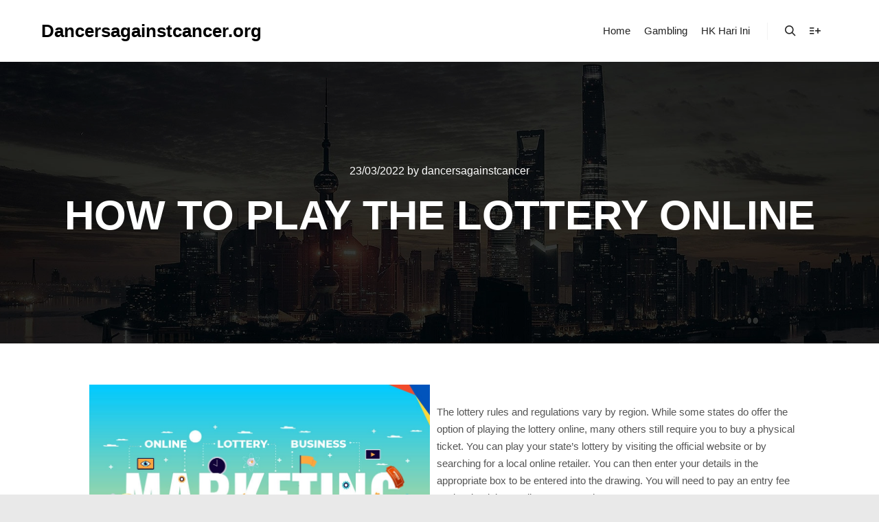

--- FILE ---
content_type: text/html; charset=UTF-8
request_url: https://www.dancersagainstcancer.org/how-to-play-the-lottery-online/
body_size: 15109
content:
<!DOCTYPE html>
<!--[if IE 9]>    <html class="no-js lt-ie10" lang="en-US"> <![endif]-->
<!--[if gt IE 9]><!--> <html class="no-js" lang="en-US"> <!--<![endif]-->
<head>

<meta charset="UTF-8" />
<meta name="viewport" content="width=device-width,initial-scale=1" />
<meta http-equiv="X-UA-Compatible" content="IE=edge">
<link rel="profile" href="https://gmpg.org/xfn/11" />
<meta name='robots' content='index, follow, max-image-preview:large, max-snippet:-1, max-video-preview:-1' />

	<!-- This site is optimized with the Yoast SEO plugin v20.6 - https://yoast.com/wordpress/plugins/seo/ -->
	<title>How to Play the Lottery Online - Dancersagainstcancer.org</title>
	<link rel="canonical" href="https://www.dancersagainstcancer.org/how-to-play-the-lottery-online/" />
	<meta property="og:locale" content="en_US" />
	<meta property="og:type" content="article" />
	<meta property="og:title" content="How to Play the Lottery Online - Dancersagainstcancer.org" />
	<meta property="og:description" content="The lottery rules and regulations vary by region. While some states do offer the option of playing the lottery online, many others still require you to buy a physical ticket. You can play your state&#8217;s lottery by visiting the official website or by searching for a local online retailer. You can then enter your details in the appropriate box to be entered into the drawing. You will need to pay an entry fee to play, but it is usually not too much. Whether you choose to play the lottery online or offline, the process is the same in most cases. First, you need to choose the game you&#8217;re interested in, and then confirm your selection. Once you&#8217;re finished, an interface will pop up with a list of numbers you can choose. If you&#8217;re playing by hand, you can even let the computer pick the numbers for you. Most online lotteries&hellip;  Read more" />
	<meta property="og:url" content="https://www.dancersagainstcancer.org/how-to-play-the-lottery-online/" />
	<meta property="og:site_name" content="Dancersagainstcancer.org" />
	<meta property="article:published_time" content="2022-03-23T17:03:14+00:00" />
	<meta property="article:modified_time" content="2022-03-23T17:03:15+00:00" />
	<meta property="og:image" content="https://i.imgur.com/6pNiZ1J.jpg" />
	<meta name="author" content="dancersagainstcancer" />
	<meta name="twitter:card" content="summary_large_image" />
	<meta name="twitter:label1" content="Written by" />
	<meta name="twitter:data1" content="dancersagainstcancer" />
	<meta name="twitter:label2" content="Est. reading time" />
	<meta name="twitter:data2" content="2 minutes" />
	<script type="application/ld+json" class="yoast-schema-graph">{"@context":"https://schema.org","@graph":[{"@type":"WebPage","@id":"https://www.dancersagainstcancer.org/how-to-play-the-lottery-online/","url":"https://www.dancersagainstcancer.org/how-to-play-the-lottery-online/","name":"How to Play the Lottery Online - Dancersagainstcancer.org","isPartOf":{"@id":"https://www.dancersagainstcancer.org/#website"},"primaryImageOfPage":{"@id":"https://www.dancersagainstcancer.org/how-to-play-the-lottery-online/#primaryimage"},"image":{"@id":"https://www.dancersagainstcancer.org/how-to-play-the-lottery-online/#primaryimage"},"thumbnailUrl":"https://i.imgur.com/6pNiZ1J.jpg","datePublished":"2022-03-23T17:03:14+00:00","dateModified":"2022-03-23T17:03:15+00:00","author":{"@id":"https://www.dancersagainstcancer.org/#/schema/person/4edcc354731cdb3e723c289c7eaab31b"},"breadcrumb":{"@id":"https://www.dancersagainstcancer.org/how-to-play-the-lottery-online/#breadcrumb"},"inLanguage":"en-US","potentialAction":[{"@type":"ReadAction","target":["https://www.dancersagainstcancer.org/how-to-play-the-lottery-online/"]}]},{"@type":"ImageObject","inLanguage":"en-US","@id":"https://www.dancersagainstcancer.org/how-to-play-the-lottery-online/#primaryimage","url":"https://i.imgur.com/6pNiZ1J.jpg","contentUrl":"https://i.imgur.com/6pNiZ1J.jpg"},{"@type":"BreadcrumbList","@id":"https://www.dancersagainstcancer.org/how-to-play-the-lottery-online/#breadcrumb","itemListElement":[{"@type":"ListItem","position":1,"name":"Home","item":"https://www.dancersagainstcancer.org/"},{"@type":"ListItem","position":2,"name":"How to Play the Lottery Online"}]},{"@type":"WebSite","@id":"https://www.dancersagainstcancer.org/#website","url":"https://www.dancersagainstcancer.org/","name":"Dancersagainstcancer.org","description":"","potentialAction":[{"@type":"SearchAction","target":{"@type":"EntryPoint","urlTemplate":"https://www.dancersagainstcancer.org/?s={search_term_string}"},"query-input":"required name=search_term_string"}],"inLanguage":"en-US"},{"@type":"Person","@id":"https://www.dancersagainstcancer.org/#/schema/person/4edcc354731cdb3e723c289c7eaab31b","name":"dancersagainstcancer","image":{"@type":"ImageObject","inLanguage":"en-US","@id":"https://www.dancersagainstcancer.org/#/schema/person/image/","url":"https://secure.gravatar.com/avatar/4b21f6d466154e4623fb091b8217b016?s=96&d=mm&r=g","contentUrl":"https://secure.gravatar.com/avatar/4b21f6d466154e4623fb091b8217b016?s=96&d=mm&r=g","caption":"dancersagainstcancer"},"sameAs":["https://dancersagainstcancer.org"],"url":"https://www.dancersagainstcancer.org/author/admin1989/"}]}</script>
	<!-- / Yoast SEO plugin. -->


<link rel='dns-prefetch' href='//s.w.org' />
<link rel="alternate" type="application/rss+xml" title="Dancersagainstcancer.org &raquo; Feed" href="https://www.dancersagainstcancer.org/feed/" />
<link rel="alternate" type="application/rss+xml" title="Dancersagainstcancer.org &raquo; Comments Feed" href="https://www.dancersagainstcancer.org/comments/feed/" />
<script type="text/javascript">
window._wpemojiSettings = {"baseUrl":"https:\/\/s.w.org\/images\/core\/emoji\/14.0.0\/72x72\/","ext":".png","svgUrl":"https:\/\/s.w.org\/images\/core\/emoji\/14.0.0\/svg\/","svgExt":".svg","source":{"concatemoji":"https:\/\/www.dancersagainstcancer.org\/wp-includes\/js\/wp-emoji-release.min.js?ver=6.0.11"}};
/*! This file is auto-generated */
!function(e,a,t){var n,r,o,i=a.createElement("canvas"),p=i.getContext&&i.getContext("2d");function s(e,t){var a=String.fromCharCode,e=(p.clearRect(0,0,i.width,i.height),p.fillText(a.apply(this,e),0,0),i.toDataURL());return p.clearRect(0,0,i.width,i.height),p.fillText(a.apply(this,t),0,0),e===i.toDataURL()}function c(e){var t=a.createElement("script");t.src=e,t.defer=t.type="text/javascript",a.getElementsByTagName("head")[0].appendChild(t)}for(o=Array("flag","emoji"),t.supports={everything:!0,everythingExceptFlag:!0},r=0;r<o.length;r++)t.supports[o[r]]=function(e){if(!p||!p.fillText)return!1;switch(p.textBaseline="top",p.font="600 32px Arial",e){case"flag":return s([127987,65039,8205,9895,65039],[127987,65039,8203,9895,65039])?!1:!s([55356,56826,55356,56819],[55356,56826,8203,55356,56819])&&!s([55356,57332,56128,56423,56128,56418,56128,56421,56128,56430,56128,56423,56128,56447],[55356,57332,8203,56128,56423,8203,56128,56418,8203,56128,56421,8203,56128,56430,8203,56128,56423,8203,56128,56447]);case"emoji":return!s([129777,127995,8205,129778,127999],[129777,127995,8203,129778,127999])}return!1}(o[r]),t.supports.everything=t.supports.everything&&t.supports[o[r]],"flag"!==o[r]&&(t.supports.everythingExceptFlag=t.supports.everythingExceptFlag&&t.supports[o[r]]);t.supports.everythingExceptFlag=t.supports.everythingExceptFlag&&!t.supports.flag,t.DOMReady=!1,t.readyCallback=function(){t.DOMReady=!0},t.supports.everything||(n=function(){t.readyCallback()},a.addEventListener?(a.addEventListener("DOMContentLoaded",n,!1),e.addEventListener("load",n,!1)):(e.attachEvent("onload",n),a.attachEvent("onreadystatechange",function(){"complete"===a.readyState&&t.readyCallback()})),(e=t.source||{}).concatemoji?c(e.concatemoji):e.wpemoji&&e.twemoji&&(c(e.twemoji),c(e.wpemoji)))}(window,document,window._wpemojiSettings);
</script>
<style type="text/css">
img.wp-smiley,
img.emoji {
	display: inline !important;
	border: none !important;
	box-shadow: none !important;
	height: 1em !important;
	width: 1em !important;
	margin: 0 0.07em !important;
	vertical-align: -0.1em !important;
	background: none !important;
	padding: 0 !important;
}
</style>
	<link rel='stylesheet' id='litespeed-cache-dummy-css'  href='https://www.dancersagainstcancer.org/wp-content/plugins/litespeed-cache/assets/css/litespeed-dummy.css?ver=6.0.11' type='text/css' media='all' />
<link rel='stylesheet' id='wp-block-library-css'  href='https://www.dancersagainstcancer.org/wp-includes/css/dist/block-library/style.min.css?ver=6.0.11' type='text/css' media='all' />
<style id='global-styles-inline-css' type='text/css'>
body{--wp--preset--color--black: #000000;--wp--preset--color--cyan-bluish-gray: #abb8c3;--wp--preset--color--white: #ffffff;--wp--preset--color--pale-pink: #f78da7;--wp--preset--color--vivid-red: #cf2e2e;--wp--preset--color--luminous-vivid-orange: #ff6900;--wp--preset--color--luminous-vivid-amber: #fcb900;--wp--preset--color--light-green-cyan: #7bdcb5;--wp--preset--color--vivid-green-cyan: #00d084;--wp--preset--color--pale-cyan-blue: #8ed1fc;--wp--preset--color--vivid-cyan-blue: #0693e3;--wp--preset--color--vivid-purple: #9b51e0;--wp--preset--gradient--vivid-cyan-blue-to-vivid-purple: linear-gradient(135deg,rgba(6,147,227,1) 0%,rgb(155,81,224) 100%);--wp--preset--gradient--light-green-cyan-to-vivid-green-cyan: linear-gradient(135deg,rgb(122,220,180) 0%,rgb(0,208,130) 100%);--wp--preset--gradient--luminous-vivid-amber-to-luminous-vivid-orange: linear-gradient(135deg,rgba(252,185,0,1) 0%,rgba(255,105,0,1) 100%);--wp--preset--gradient--luminous-vivid-orange-to-vivid-red: linear-gradient(135deg,rgba(255,105,0,1) 0%,rgb(207,46,46) 100%);--wp--preset--gradient--very-light-gray-to-cyan-bluish-gray: linear-gradient(135deg,rgb(238,238,238) 0%,rgb(169,184,195) 100%);--wp--preset--gradient--cool-to-warm-spectrum: linear-gradient(135deg,rgb(74,234,220) 0%,rgb(151,120,209) 20%,rgb(207,42,186) 40%,rgb(238,44,130) 60%,rgb(251,105,98) 80%,rgb(254,248,76) 100%);--wp--preset--gradient--blush-light-purple: linear-gradient(135deg,rgb(255,206,236) 0%,rgb(152,150,240) 100%);--wp--preset--gradient--blush-bordeaux: linear-gradient(135deg,rgb(254,205,165) 0%,rgb(254,45,45) 50%,rgb(107,0,62) 100%);--wp--preset--gradient--luminous-dusk: linear-gradient(135deg,rgb(255,203,112) 0%,rgb(199,81,192) 50%,rgb(65,88,208) 100%);--wp--preset--gradient--pale-ocean: linear-gradient(135deg,rgb(255,245,203) 0%,rgb(182,227,212) 50%,rgb(51,167,181) 100%);--wp--preset--gradient--electric-grass: linear-gradient(135deg,rgb(202,248,128) 0%,rgb(113,206,126) 100%);--wp--preset--gradient--midnight: linear-gradient(135deg,rgb(2,3,129) 0%,rgb(40,116,252) 100%);--wp--preset--duotone--dark-grayscale: url('#wp-duotone-dark-grayscale');--wp--preset--duotone--grayscale: url('#wp-duotone-grayscale');--wp--preset--duotone--purple-yellow: url('#wp-duotone-purple-yellow');--wp--preset--duotone--blue-red: url('#wp-duotone-blue-red');--wp--preset--duotone--midnight: url('#wp-duotone-midnight');--wp--preset--duotone--magenta-yellow: url('#wp-duotone-magenta-yellow');--wp--preset--duotone--purple-green: url('#wp-duotone-purple-green');--wp--preset--duotone--blue-orange: url('#wp-duotone-blue-orange');--wp--preset--font-size--small: 13px;--wp--preset--font-size--medium: 20px;--wp--preset--font-size--large: 36px;--wp--preset--font-size--x-large: 42px;}.has-black-color{color: var(--wp--preset--color--black) !important;}.has-cyan-bluish-gray-color{color: var(--wp--preset--color--cyan-bluish-gray) !important;}.has-white-color{color: var(--wp--preset--color--white) !important;}.has-pale-pink-color{color: var(--wp--preset--color--pale-pink) !important;}.has-vivid-red-color{color: var(--wp--preset--color--vivid-red) !important;}.has-luminous-vivid-orange-color{color: var(--wp--preset--color--luminous-vivid-orange) !important;}.has-luminous-vivid-amber-color{color: var(--wp--preset--color--luminous-vivid-amber) !important;}.has-light-green-cyan-color{color: var(--wp--preset--color--light-green-cyan) !important;}.has-vivid-green-cyan-color{color: var(--wp--preset--color--vivid-green-cyan) !important;}.has-pale-cyan-blue-color{color: var(--wp--preset--color--pale-cyan-blue) !important;}.has-vivid-cyan-blue-color{color: var(--wp--preset--color--vivid-cyan-blue) !important;}.has-vivid-purple-color{color: var(--wp--preset--color--vivid-purple) !important;}.has-black-background-color{background-color: var(--wp--preset--color--black) !important;}.has-cyan-bluish-gray-background-color{background-color: var(--wp--preset--color--cyan-bluish-gray) !important;}.has-white-background-color{background-color: var(--wp--preset--color--white) !important;}.has-pale-pink-background-color{background-color: var(--wp--preset--color--pale-pink) !important;}.has-vivid-red-background-color{background-color: var(--wp--preset--color--vivid-red) !important;}.has-luminous-vivid-orange-background-color{background-color: var(--wp--preset--color--luminous-vivid-orange) !important;}.has-luminous-vivid-amber-background-color{background-color: var(--wp--preset--color--luminous-vivid-amber) !important;}.has-light-green-cyan-background-color{background-color: var(--wp--preset--color--light-green-cyan) !important;}.has-vivid-green-cyan-background-color{background-color: var(--wp--preset--color--vivid-green-cyan) !important;}.has-pale-cyan-blue-background-color{background-color: var(--wp--preset--color--pale-cyan-blue) !important;}.has-vivid-cyan-blue-background-color{background-color: var(--wp--preset--color--vivid-cyan-blue) !important;}.has-vivid-purple-background-color{background-color: var(--wp--preset--color--vivid-purple) !important;}.has-black-border-color{border-color: var(--wp--preset--color--black) !important;}.has-cyan-bluish-gray-border-color{border-color: var(--wp--preset--color--cyan-bluish-gray) !important;}.has-white-border-color{border-color: var(--wp--preset--color--white) !important;}.has-pale-pink-border-color{border-color: var(--wp--preset--color--pale-pink) !important;}.has-vivid-red-border-color{border-color: var(--wp--preset--color--vivid-red) !important;}.has-luminous-vivid-orange-border-color{border-color: var(--wp--preset--color--luminous-vivid-orange) !important;}.has-luminous-vivid-amber-border-color{border-color: var(--wp--preset--color--luminous-vivid-amber) !important;}.has-light-green-cyan-border-color{border-color: var(--wp--preset--color--light-green-cyan) !important;}.has-vivid-green-cyan-border-color{border-color: var(--wp--preset--color--vivid-green-cyan) !important;}.has-pale-cyan-blue-border-color{border-color: var(--wp--preset--color--pale-cyan-blue) !important;}.has-vivid-cyan-blue-border-color{border-color: var(--wp--preset--color--vivid-cyan-blue) !important;}.has-vivid-purple-border-color{border-color: var(--wp--preset--color--vivid-purple) !important;}.has-vivid-cyan-blue-to-vivid-purple-gradient-background{background: var(--wp--preset--gradient--vivid-cyan-blue-to-vivid-purple) !important;}.has-light-green-cyan-to-vivid-green-cyan-gradient-background{background: var(--wp--preset--gradient--light-green-cyan-to-vivid-green-cyan) !important;}.has-luminous-vivid-amber-to-luminous-vivid-orange-gradient-background{background: var(--wp--preset--gradient--luminous-vivid-amber-to-luminous-vivid-orange) !important;}.has-luminous-vivid-orange-to-vivid-red-gradient-background{background: var(--wp--preset--gradient--luminous-vivid-orange-to-vivid-red) !important;}.has-very-light-gray-to-cyan-bluish-gray-gradient-background{background: var(--wp--preset--gradient--very-light-gray-to-cyan-bluish-gray) !important;}.has-cool-to-warm-spectrum-gradient-background{background: var(--wp--preset--gradient--cool-to-warm-spectrum) !important;}.has-blush-light-purple-gradient-background{background: var(--wp--preset--gradient--blush-light-purple) !important;}.has-blush-bordeaux-gradient-background{background: var(--wp--preset--gradient--blush-bordeaux) !important;}.has-luminous-dusk-gradient-background{background: var(--wp--preset--gradient--luminous-dusk) !important;}.has-pale-ocean-gradient-background{background: var(--wp--preset--gradient--pale-ocean) !important;}.has-electric-grass-gradient-background{background: var(--wp--preset--gradient--electric-grass) !important;}.has-midnight-gradient-background{background: var(--wp--preset--gradient--midnight) !important;}.has-small-font-size{font-size: var(--wp--preset--font-size--small) !important;}.has-medium-font-size{font-size: var(--wp--preset--font-size--medium) !important;}.has-large-font-size{font-size: var(--wp--preset--font-size--large) !important;}.has-x-large-font-size{font-size: var(--wp--preset--font-size--x-large) !important;}
</style>
<link rel='stylesheet' id='dashicons-css'  href='https://www.dancersagainstcancer.org/wp-includes/css/dashicons.min.css?ver=6.0.11' type='text/css' media='all' />
<link rel='stylesheet' id='admin-bar-css'  href='https://www.dancersagainstcancer.org/wp-includes/css/admin-bar.min.css?ver=6.0.11' type='text/css' media='all' />
<style id='admin-bar-inline-css' type='text/css'>

    /* Hide CanvasJS credits for P404 charts specifically */
    #p404RedirectChart .canvasjs-chart-credit {
        display: none !important;
    }
    
    #p404RedirectChart canvas {
        border-radius: 6px;
    }

    .p404-redirect-adminbar-weekly-title {
        font-weight: bold;
        font-size: 14px;
        color: #fff;
        margin-bottom: 6px;
    }

    #wpadminbar #wp-admin-bar-p404_free_top_button .ab-icon:before {
        content: "\f103";
        color: #dc3545;
        top: 3px;
    }
    
    #wp-admin-bar-p404_free_top_button .ab-item {
        min-width: 80px !important;
        padding: 0px !important;
    }
    
    /* Ensure proper positioning and z-index for P404 dropdown */
    .p404-redirect-adminbar-dropdown-wrap { 
        min-width: 0; 
        padding: 0;
        position: static !important;
    }
    
    #wpadminbar #wp-admin-bar-p404_free_top_button_dropdown {
        position: static !important;
    }
    
    #wpadminbar #wp-admin-bar-p404_free_top_button_dropdown .ab-item {
        padding: 0 !important;
        margin: 0 !important;
    }
    
    .p404-redirect-dropdown-container {
        min-width: 340px;
        padding: 18px 18px 12px 18px;
        background: #23282d !important;
        color: #fff;
        border-radius: 12px;
        box-shadow: 0 8px 32px rgba(0,0,0,0.25);
        margin-top: 10px;
        position: relative !important;
        z-index: 999999 !important;
        display: block !important;
        border: 1px solid #444;
    }
    
    /* Ensure P404 dropdown appears on hover */
    #wpadminbar #wp-admin-bar-p404_free_top_button .p404-redirect-dropdown-container { 
        display: none !important;
    }
    
    #wpadminbar #wp-admin-bar-p404_free_top_button:hover .p404-redirect-dropdown-container { 
        display: block !important;
    }
    
    #wpadminbar #wp-admin-bar-p404_free_top_button:hover #wp-admin-bar-p404_free_top_button_dropdown .p404-redirect-dropdown-container {
        display: block !important;
    }
    
    .p404-redirect-card {
        background: #2c3338;
        border-radius: 8px;
        padding: 18px 18px 12px 18px;
        box-shadow: 0 2px 8px rgba(0,0,0,0.07);
        display: flex;
        flex-direction: column;
        align-items: flex-start;
        border: 1px solid #444;
    }
    
    .p404-redirect-btn {
        display: inline-block;
        background: #dc3545;
        color: #fff !important;
        font-weight: bold;
        padding: 5px 22px;
        border-radius: 8px;
        text-decoration: none;
        font-size: 17px;
        transition: background 0.2s, box-shadow 0.2s;
        margin-top: 8px;
        box-shadow: 0 2px 8px rgba(220,53,69,0.15);
        text-align: center;
        line-height: 1.6;
    }
    
    .p404-redirect-btn:hover {
        background: #c82333;
        color: #fff !important;
        box-shadow: 0 4px 16px rgba(220,53,69,0.25);
    }
    
    /* Prevent conflicts with other admin bar dropdowns */
    #wpadminbar .ab-top-menu > li:hover > .ab-item,
    #wpadminbar .ab-top-menu > li.hover > .ab-item {
        z-index: auto;
    }
    
    #wpadminbar #wp-admin-bar-p404_free_top_button:hover > .ab-item {
        z-index: 999998 !important;
    }
    
</style>
<link rel='stylesheet' id='jquery-lightgallery-transitions-css'  href='https://www.dancersagainstcancer.org/wp-content/themes/rife-free/js/light-gallery/css/lg-transitions.min.css?ver=1.9.0' type='text/css' media='all' />
<link rel='stylesheet' id='jquery-lightgallery-css'  href='https://www.dancersagainstcancer.org/wp-content/themes/rife-free/js/light-gallery/css/lightgallery.min.css?ver=1.9.0' type='text/css' media='all' />
<link rel='stylesheet' id='font-awesome-css'  href='https://www.dancersagainstcancer.org/wp-content/themes/rife-free/css/font-awesome.min.css?ver=4.7.0' type='text/css' media='all' />
<link rel='stylesheet' id='a13-icomoon-css'  href='https://www.dancersagainstcancer.org/wp-content/themes/rife-free/css/icomoon.css?ver=2.4.23' type='text/css' media='all' />
<link rel='stylesheet' id='a13-main-style-css'  href='https://www.dancersagainstcancer.org/wp-content/themes/rife-free/style.css?ver=2.4.23' type='text/css' media='all' />
<style id='a13-user-css-inline-css' type='text/css'>
#preloader{background-image:none;background-size:cover;background-repeat:no-repeat;background-position:50% 50%}@-webkit-keyframes arc{0%{border-width:30px}25%{border-width:15px}50%{-webkit-transform:rotate(27deg);transform:rotate(27deg);border-width:30px}75%{border-width:15px}100%{border-width:30px}}@keyframes arc{0%{border-width:30px}25%{border-width:15px}50%{-webkit-transform:rotate(27deg);transform:rotate(27deg);border-width:30px}75%{border-width:15px}100%{border-width:30px}}.arcs .cube{position:absolute;bottom:50%;left:50%;width:30px;height:30px;margin-left:-15px;margin-top:0}.arcs .cube-2d{background-color:rgba(57,87,255,1)}.arcs .arc{position:absolute;bottom:50%;left:50%;margin-left:-70px;width:140px;height:70px;overflow:hidden}.arcs .arc-cube{position:absolute;bottom:-70px;left:50%;margin-left:-70px;width:140px;height:140px;border-style:solid;border-top-color:transparent;border-right-color:rgba(57,87,255,1);border-left-color:transparent;border-bottom-color:transparent;border-radius:50%;box-sizing:border-box;-webkit-animation:arc 2s ease-in-out infinite;animation:arc 2s ease-in-out infinite;-webkit-transform:rotate(-200deg);-ms-transform:rotate(-200deg);transform:rotate(-200deg)}.top-menu.menu--ferdinand > li > a span,.top-menu.menu--ferdinand > li > span.title span{padding:10px 0;position:relative}.top-menu.menu--ferdinand > li > a span::before,.top-menu.menu--ferdinand > li > span.title span::before{content:'';position:absolute;bottom:0;left:0;width:100%;height:2px;-webkit-transform:scale3d(0,5,1);transform:scale3d(0,5,1);-webkit-transform-origin:0% 50%;transform-origin:0% 50%;transition:transform 0.3s cubic-bezier(1,0.68,0.16,0.9)}.top-menu.menu--ferdinand > li:hover > a span::before,.top-menu.menu--ferdinand > li:hover > span.title span::before,.top-menu.menu--ferdinand > li.open > a span::before,.top-menu.menu--ferdinand > li.open > span.title span::before,.top-menu.menu--ferdinand > li.current-menu-ancestor > a span::before,.top-menu.menu--ferdinand > li.current-menu-ancestor > span.title span::before,.top-menu.menu--ferdinand > li.current-menu-item > a span::before,.top-menu.menu--ferdinand > li.current-menu-item > span.title span::before{-webkit-transform:scale3d(1,1,1);transform:scale3d(1,1,1)}a{color:rgba(31,31,31,1)}a:hover{color:rgba(86,86,86,1)}body{cursor:auto;background-color:#e9e9e9}.page-background{background-color:#e9e9e9;background-image:none;background-size:cover;background-repeat:no-repeat;background-position:50% 50%}.default404 .page-background{background-image:none}.single-album .page-background,.albums-list-page .page-background{background-color:rgba(8,8,8,1);background-image:none;background-size:cover;background-repeat:no-repeat;background-position:50% 50%}.password-protected .page-background{background-image:none}#basket-menu{background-color:rgba(255,255,255,1)}#basket-menu,#basket-menu .widget{font-size:13px}#side-menu{background-color:rgba(255,255,255,1)}#side-menu,#side-menu .widget{font-size:12px}.site-layout-boxed #mid{}.theme-borders div{}.lg-backdrop{}.lg-toolbar,.lg-sub-html .customHtml h4,.lg-sub-html .customHtml .description,.lg-actions .lg-next,.lg-actions .lg-prev{}.lg-toolbar .lg-icon,.lg-actions .lg-next,.lg-actions .lg-prev{}.lg-toolbar .lg-icon:hover,.lg-actions .lg-next:hover,.lg-actions .lg-prev:hover{}#lg-counter,.lg-sub-html,.customHtml > h4{}.lg-outer .lg-thumb-outer,.lg-outer .lg-toogle-thumb{}.lg-outer .lg-thumb-item{}.lg-outer .lg-thumb-item:hover{}h1,h2,h3,h4,h5,h6,h1 a,h2 a,h3 a,h4 a,h5 a,h6 a,.page-title,.widget .title{color:rgba(50,50,50,1);font-family:-apple-system,BlinkMacSystemFont,'Segoe UI',Roboto,Helvetica,Arial,sans-serif,sans-serif;letter-spacing:normal;word-spacing:normal;font-weight:bold;text-transform:uppercase}h1 a:hover,h2 a:hover,h3 a:hover,h4 a:hover,h5 a:hover,h6 a:hover,.post .post-title a:hover,.post a.post-title:hover{color:rgba(100,100,100,1)}input[type="submit"],form button,.posts-nav a span,.woocommerce #respond input#submit,.woocommerce a.button,.woocommerce button.button,.woocommerce input.button,ul.products .product-meta .product_name{font-family:-apple-system,BlinkMacSystemFont,'Segoe UI',Roboto,Helvetica,Arial,sans-serif,sans-serif;letter-spacing:normal;word-spacing:normal}ul.top-menu,#menu-overlay{font-family:-apple-system,BlinkMacSystemFont,'Segoe UI',Roboto,Helvetica,Arial,sans-serif,sans-serif}ul.top-menu li,#menu-overlay li{letter-spacing:normal;word-spacing:normal}html,input,select,textarea{font-family:-apple-system,BlinkMacSystemFont,'Segoe UI',Roboto,Helvetica,Arial,sans-serif,sans-serif;letter-spacing:normal;word-spacing:normal}#header-tools .tool,#header-tools .tool a{color:rgba(34,34,34,1)}#header-tools .tool:hover,#header-tools .tool a:hover,#header-tools .tool.highlight,#header-tools .tool.active{color:rgba(57,87,255,1)}.tools_button{font-size:12px;font-weight:bold;color:rgba(34,34,34,1);background-color:rgba(0,0,0,0);border-color:rgba(34,34,34,1)}.tools_button:hover{color:rgba(57,87,255,1);background-color:rgba(0,0,0,0);border-color:rgba(57,87,255,1)}#header-tools .languages{background-color:rgba(255,255,255,1)}.hamburger i,.hamburger i::before,.hamburger i::after{background-color:rgba(34,34,34,1)}.hamburger.active i,.hamburger.active i::before,.hamburger.active i::after,.hamburger:hover i,.hamburger:hover i::before,.hamburger:hover i::after{background-color:rgba(57,87,255,1)}#header-tools #mobile-menu-opener{}#header-tools #basket-menu-switch{}#header-tools #search-button{}#header-tools #side-menu-switch{}#header-tools #menu-overlay-switch{}#header{background-color:rgba(255,255,255,1);box-shadow:none;background-image:none}#header:hover{background-color:rgba(255,255,255,1)}#header.a13-horizontal{border-bottom:none}.header-type-multi_line .bottom-head{background-color:rgba(255,255,255,1)}.header-horizontal #header .head,.top-bar-container .top-bar{}#header.a13-horizontal,.top-bar-container,.header-type-multi_line .bottom-head{border-color:rgba(58,58,58,0.06)}.a13-horizontal #header-tools::before,.a13-horizontal .head .socials::before,.top-bar .language-switcher li::before{background-color:rgba(58,58,58,0.06)}a.logo{color:rgba(0,0,0,1);font-size:26px;font-weight:bold;font-family:-apple-system,BlinkMacSystemFont,'Segoe UI',Roboto,Helvetica,Arial,sans-serif,sans-serif;letter-spacing:normal;word-spacing:normal;padding-top:25px;padding-bottom:25px}a.logo img{}a.normal-logo{}a.logo:hover{color:rgba(0,0,0,1)}a.logo.image-logo{opacity:1.00}a.logo.image-logo:hover{opacity:0.50;}.header-horizontal .logo-container{}.header-variant-one_line_centered .logo-container,.header-horizontal .logo-container a.logo{}.header-variant-one_line_centered.sticky-values .logo-container.shield{-webkit-transform:translate(-50%,-%);-ms-transform:translate(-50%,-%);transform:translate(-50%,-%)}.header-variant-one_line_centered.sticky-hide .logo-container.shield,.header-variant-one_line_centered.hide-until-scrolled-to .logo-container.shield{-webkit-transform:translate(-50%,-102%);-ms-transform:translate(-50%,-102%);transform:translate(-50%,-102%)}.header-variant-one_line_centered .logo-container.shield:hover{-webkit-transform:translate(-50%,0);-ms-transform:translate(-50%,0);transform:translate(-50%,0)}.header-variant-one_line_centered .menu-cell{width:70%}.header-variant-one_line_centered .socials-cell,.header-variant-one_line_centered .tools-cell{width:15%}.header-variant-one_line_centered .menu-cell .top-menu{width:50%;width:calc(50% - 100px)}.header-variant-one_line_centered .logo-container.shield{padding-left:0;padding-right:0}.header-variant-one_line_centered .logo-container .scaling-svg-container path{}@media only screen and (max-width:1024px){a.logo{padding-top:15px;padding-bottom:15px}.header-horizontal .logo-container{}	.header-variant-one_line_centered .logo-container,.header-horizontal .logo-container a.logo{}	.header-variant-one_line_centered .logo-container.shield,.header-variant-one_line_centered.sticky-values .logo-container.shield{-webkit-transform:translate(-50%,-%);-ms-transform:translate(-50%,-%);transform:translate(-50%,-%)}.header-variant-one_line_centered.sticky-hide .logo-container.shield,.mobile-menu-open .header-variant-one_line_centered .logo-container.shield,.header-variant-one_line_centered.hide-until-scrolled-to .logo-container.shield{-webkit-transform:translate(-50%,-102%);-ms-transform:translate(-50%,-102%);transform:translate(-50%,-102%)}.header-variant-one_line_centered .logo-container.shield:hover{-webkit-transform:translate(-50%,0);-ms-transform:translate(-50%,0);transform:translate(-50%,0)}.header-variant-one_line_centered .menu-cell{}	.header-variant-one_line_centered .menu-cell .top-menu{width:50%;width:calc(50% - 100px)}}.top-menu ul{background-color:rgba(255,255,255,1);background-color:rgba(255,255,255,1);background-color:rgba(255,255,255,1)}.mega-menu > ul > li::before{background-color:rgba(240,240,240,1)}.top-menu > li > a,.top-menu > li > span.title,.top-menu .mega-menu > ul > li > span.title,.top-menu .mega-menu > ul > li > a{font-size:15px;font-weight:500;text-transform:none}.top-menu li a,.top-menu li span.title{color:rgba(34,34,34,1)}.top-menu i.sub-mark{color:rgba(34,34,34,1)}.top-menu > li:hover,.top-menu > li.open,.top-menu > li.current-menu-item,.top-menu > li.current-menu-ancestor{background-color:rgba(0,0,0,0);}.top-menu > li > a:hover,.top-menu > li.menu-parent-item:hover > span.title,.top-menu > li.open > a,.top-menu > li.open > span.title,.top-menu > li.current-menu-item > a,.top-menu > li.current-menu-ancestor > a,.top-menu > li.current-menu-item > span.title,.top-menu > li.current-menu-ancestor > span.title{color:rgba(57,87,255,1)}.top-menu li.menu-parent-item:hover > span.title + i.sub-mark,.top-menu i.sub-mark:hover,.top-menu li.open > i.sub-mark{color:rgba(57,87,255,1)}.top-menu.with-effect > li > a span::before,.top-menu.with-effect > li > a span::after,.top-menu.with-effect > li > span.title span::before,.top-menu.with-effect > li > span.title span::after,.top-menu.with-effect > li > a em::before,.top-menu.with-effect > li > a em::after,.top-menu.with-effect > li > span.title em::before,.top-menu.with-effect > li > span.title em::after{background-color:rgba(57,87,255,1)}.top-menu .mega-menu > ul > li > span.title,.top-menu .mega-menu > ul > li > a{color:rgba(153,153,153,1)}.top-menu .mega-menu > ul > li:hover > span.title,.top-menu .mega-menu > ul > li:hover > a,.top-menu .mega-menu > ul > li.current-menu-item > span.title,.top-menu .mega-menu > ul > li.current-menu-item > a,.top-menu .mega-menu > ul > li.current-menu-ancestor > span.title,.top-menu .mega-menu > ul > li.current-menu-ancestor > a{color:rgba(57,87,255,1)}.top-menu li li a,.top-menu li li span.title{font-size:14px;font-weight:500;text-transform:none;color:rgba(153,153,153,1)}.top-menu li li:hover > a,.top-menu li li:hover > span.title,.top-menu li li.menu-parent-item:hover > span.title,.top-menu li li.open > a,.top-menu li li.open > span.title,.top-menu li li.current-menu-item > a,.top-menu li li.current-menu-ancestor > a,.top-menu li li.current-menu-item > span.title,.top-menu li li.current-menu-ancestor > span.title{color:rgba(57,87,255,1);}.top-menu li li i.sub-mark{color:rgba(153,153,153,1)}.top-menu li li.menu-parent-item:hover > span.title + i.sub-mark,.top-menu li li i.sub-mark:hover,.top-menu li li.open > i.sub-mark{color:rgba(57,87,255,1)}@media only screen and (max-width:1024px){.mobile-menu .navigation-bar .menu-container{background-color:rgba(245,245,245,1)}.header-vertical .logo-container .logo{}}@media only screen and (min-width:1025px){.header-vertical .top-menu li a,.header-vertical .top-menu li span.title{}	.header-vertical .top-menu > li.hidden-icon > a,.header-vertical .top-menu > li.hidden-icon > span.title{}}#menu-overlay,#menu-overlay.eff-circle::before{}#menu-overlay ul a{}#menu-overlay ul a:hover{}.close-menu::before,.close-menu::after{}.top-bar-container{border-bottom:none}.top-bar-container a{}.top-bar-container a.current,.top-bar-container a:hover{}.top-bar .part1{}#header.a13-light-variant,#header.a13-light-variant:hover{box-shadow:0 0 12px rgba(0,0,0,0.09)}#header.a13-light-variant{border-color:}.a13-light-variant .top-bar-container,.header-type-multi_line.a13-light-variant .bottom-head{border-color:}.a13-light-variant #header-tools::before,.a13-light-variant .head .socials::before,.a13-light-variant .top-bar .language-switcher li::before{background-color:}.a13-light-variant.header-type-multi_line .bottom-head{}a.light-logo{}.a13-light-variant a.logo{}.a13-light-variant a.logo:hover{}.a13-light-variant .top-menu > li > a,.a13-light-variant .top-menu > li > span.title{}.a13-light-variant .top-menu > li:hover,.a13-light-variant .top-menu > li.open,.a13-light-variant .top-menu > li.current-menu-item,.a13-light-variant .top-menu > li.current-menu-ancestor{}.a13-light-variant .top-menu > li > a:hover,.a13-light-variant .top-menu > li.menu-parent-item:hover > span.title,.a13-light-variant .top-menu > li.open > a,.a13-light-variant .top-menu > li.open > span.title,.a13-light-variant .top-menu > li.current-menu-item > a,.a13-light-variant .top-menu > li.current-menu-ancestor > a,.a13-light-variant .top-menu > li.current-menu-item > span.title,.a13-light-variant .top-menu > li.current-menu-ancestor > span.title{}.a13-light-variant .top-menu > li > i.sub-mark{}.a13-light-variant .top-menu > li.menu-parent-item:hover > span.title + i.sub-mark,.a13-light-variant .top-menu > li > i.sub-mark:hover,.a13-light-variant .top-menu > li.open > i.sub-mark{}.a13-light-variant .top-menu.with-effect > li > a span::before,.a13-light-variant .top-menu.with-effect > li > a span::after,.a13-light-variant .top-menu.with-effect > li > span.title span::before,.a13-light-variant .top-menu.with-effect > li > span.title span::after,.a13-light-variant .top-menu.with-effect > li > a em::before,.a13-light-variant .top-menu.with-effect > li > a em::after,.a13-light-variant .top-menu.with-effect > li > span.title em::before,.a13-light-variant .top-menu.with-effect > li > span.title em::after{background-color:}.a13-light-variant #header-tools .tool,.a13-light-variant #header-tools .tool a{}.a13-light-variant #header-tools .tool:hover,.a13-light-variant #header-tools .tool a:hover,.a13-light-variant #header-tools .tool.highlight,.a13-light-variant #header-tools .tool.active{}.a13-light-variant .tools_button{}.a13-light-variant .tools_button:hover{}.a13-light-variant #header-tools .languages{}.a13-light-variant .hamburger i,.a13-light-variant .hamburger i::before,.a13-light-variant .hamburger i::after{}.a13-light-variant .hamburger.active i,.a13-light-variant .hamburger.active i::before,.a13-light-variant .hamburger.active i::after,.a13-light-variant .hamburger:hover i,.a13-light-variant .hamburger:hover i::before,.a13-light-variant .hamburger:hover i::after{}.a13-light-variant .top-bar-container{}.a13-light-variant .top-bar-container .part1 a,.a13-light-variant .top-bar-container .language-switcher a{}.a13-light-variant .top-bar-container .part1 a:hover,.a13-light-variant .top-bar-container .language-switcher a:hover,.a13-light-variant .top-bar-container .language-switcher a.current{}@media only screen and (max-width:1024px){.a13-light-variant.mobile-menu .navigation-bar .menu-container{}}#header.a13-dark-variant,#header.a13-dark-variant:hover{box-shadow:0 0 12px rgba(0,0,0,0.09)}#header.a13-dark-variant{border-color:}.a13-dark-variant .top-bar-container,.header-type-multi_line.a13-dark-variant .bottom-head{border-color:}.a13-dark-variant #header-tools::before,.a13-dark-variant .head .socials::before,.a13-dark-variant .top-bar .language-switcher li::before{background-color:}.a13-dark-variant.header-type-multi_line .bottom-head{}a.dark-logo{}.a13-dark-variant a.logo{}.a13-dark-variant a.logo:hover{}.a13-dark-variant .top-menu > li > a,.a13-dark-variant .top-menu > li > span.title{}.a13-dark-variant .top-menu > li:hover,.a13-dark-variant .top-menu > li.open,.a13-dark-variant .top-menu > li.current-menu-item,.a13-dark-variant .top-menu > li.current-menu-ancestor{}.a13-dark-variant .top-menu > li > a:hover,.a13-dark-variant .top-menu > li.menu-parent-item:hover > span.title,.a13-dark-variant .top-menu > li.open > a,.a13-dark-variant .top-menu > li.open > span.title,.a13-dark-variant .top-menu > li.current-menu-item > a,.a13-dark-variant .top-menu > li.current-menu-ancestor > a,.a13-dark-variant .top-menu > li.current-menu-item > span.title,.a13-dark-variant .top-menu > li.current-menu-ancestor > span.title{}.a13-dark-variant .top-menu > li > i.sub-mark{}.a13-dark-variant .top-menu > li.menu-parent-item:hover > span.title + i.sub-mark,.a13-dark-variant .top-menu > li > i.sub-mark:hover,.a13-dark-variant .top-menu > li.open > i.sub-mark{}.a13-dark-variant .top-menu.with-effect > li > a span::before,.a13-dark-variant .top-menu.with-effect > li > a span::after,.a13-dark-variant .top-menu.with-effect > li > span.title span::before,.a13-dark-variant .top-menu.with-effect > li > span.title span::after,.a13-dark-variant .top-menu.with-effect > li > a em::before,.a13-dark-variant .top-menu.with-effect > li > a em::after,.a13-dark-variant .top-menu.with-effect > li > span.title em::before,.a13-dark-variant .top-menu.with-effect > li > span.title em::after{background-color:}.a13-dark-variant #header-tools .tool,.a13-dark-variant #header-tools .tool a{}.a13-dark-variant #header-tools .tool:hover,.a13-dark-variant #header-tools .tool a:hover,.a13-dark-variant #header-tools .tool.highlight,.a13-dark-variant #header-tools .tool.active{}.a13-dark-variant .tools_button{}.a13-dark-variant .tools_button:hover{}.a13-dark-variant #header-tools .languages{}.a13-dark-variant .hamburger i,.a13-dark-variant .hamburger i::before,.a13-dark-variant .hamburger i::after{}.a13-dark-variant .hamburger.active i,.a13-dark-variant .hamburger.active i::before,.a13-dark-variant .hamburger.active i::after,.a13-dark-variant .hamburger:hover i,.a13-dark-variant .hamburger:hover i::before,.a13-dark-variant .hamburger:hover i::after{}.a13-dark-variant .top-bar-container{}.a13-dark-variant .top-bar-container .part1 a,.a13-dark-variant .top-bar-container .language-switcher a{}.a13-dark-variant .top-bar-container .part1 a:hover,.a13-dark-variant .top-bar-container .language-switcher a:hover,.a13-dark-variant .top-bar-container .language-switcher a.current{}@media only screen and (max-width:1024px){.a13-dark-variant.mobile-menu .navigation-bar .menu-container{}}#header.a13-sticky-variant,#header.a13-sticky-variant:hover{background-color:rgba(34,34,34,1);border-color:rgba(240,240,240,0.2);box-shadow:0 0 12px rgba(0,0,0,0.09)}.a13-sticky-variant .top-bar-container,.header-type-multi_line.a13-sticky-variant .bottom-head{border-color:rgba(240,240,240,0.2)}.a13-sticky-variant #header-tools::before,.a13-sticky-variant .head .socials::before,.a13-sticky-variant .top-bar .language-switcher li::before{background-color:rgba(240,240,240,0.2)}.a13-sticky-variant.header-type-multi_line .bottom-head{}a.sticky-logo{}.sticky-values a.logo{padding-top:15px;padding-bottom:15px}.header-horizontal .sticky-values .logo-container{}.header-variant-one_line_centered.sticky-values .logo-container,.header-horizontal .sticky-values .logo-container a.logo{}.header-variant-one_line_centered.sticky-values .menu-cell .top-menu{width:50%;width:calc(50% - 100px)}.a13-sticky-variant a.logo{color:rgba(255,255,255,1)}.a13-sticky-variant a.logo:hover{color:rgba(138,174,243,1)}.a13-sticky-variant .top-menu > li > a,.a13-sticky-variant .top-menu > li > span.title{color:rgba(240,240,240,1)}.a13-sticky-variant .top-menu > li:hover,.a13-sticky-variant .top-menu > li.open,.a13-sticky-variant .top-menu > li.current-menu-item,.a13-sticky-variant .top-menu > li.current-menu-ancestor{background-color:rgba(0,0,0,0);}.a13-sticky-variant .top-menu > li > a:hover,.a13-sticky-variant .top-menu > li.menu-parent-item:hover > span.title,.a13-sticky-variant .top-menu > li.open > a,.a13-sticky-variant .top-menu > li.open > span.title,.a13-sticky-variant .top-menu > li.current-menu-item > a,.a13-sticky-variant .top-menu > li.current-menu-ancestor > a,.a13-sticky-variant .top-menu > li.current-menu-item > span.title,.a13-sticky-variant .top-menu > li.current-menu-ancestor > span.title{color:rgba(138,174,243,1)}.a13-sticky-variant .top-menu > li > i.sub-mark{color:rgba(240,240,240,1)}.a13-sticky-variant .top-menu > li.menu-parent-item:hover > span.title + i.sub-mark,.a13-sticky-variant .top-menu > li > i.sub-mark:hover,.a13-sticky-variant .top-menu > li.open > i.sub-mark{color:rgba(138,174,243,1)}.a13-sticky-variant .top-menu.with-effect > li > a span::before,.a13-sticky-variant .top-menu.with-effect > li > a span::after,.a13-sticky-variant .top-menu.with-effect > li > span.title span::before,.a13-sticky-variant .top-menu.with-effect > li > span.title span::after,.a13-sticky-variant .top-menu.with-effect > li > a em::before,.a13-sticky-variant .top-menu.with-effect > li > a em::after,.a13-sticky-variant .top-menu.with-effect > li > span.title em::before,.a13-sticky-variant .top-menu.with-effect > li > span.title em::after{background-color:rgba(138,174,243,1)}.a13-sticky-variant #header-tools .tool,.a13-sticky-variant #header-tools .tool a{color:rgba(240,240,240,1)}.a13-sticky-variant #header-tools .tool:hover,.a13-sticky-variant #header-tools .tool a:hover,.a13-sticky-variant #header-tools .tool.highlight,.a13-sticky-variant #header-tools .tool.active{color:rgba(138,174,243,1)}.a13-sticky-variant .hamburger i,.a13-sticky-variant .hamburger i::before,.a13-sticky-variant .hamburger i::after{background-color:rgba(240,240,240,1)}.a13-sticky-variant .hamburger.active i,.a13-sticky-variant .hamburger.active i::before,.a13-sticky-variant .hamburger.active i::after,.a13-sticky-variant .hamburger:hover i,.a13-sticky-variant .hamburger:hover i::before,.a13-sticky-variant .hamburger:hover i::after{background-color:rgba(138,174,243,1)}.a13-sticky-variant .tools_button{color:rgba(240,240,240,1);background-color:rgba(0,0,0,0);border-color:rgba(240,240,240,1)}.a13-sticky-variant .tools_button:hover{color:rgba(138,174,243,1);background-color:rgba(0,0,0,0);border-color:rgba(138,174,243,1)}.a13-sticky-variant #header-tools .languages{background-color:rgba(34,34,34,1)}.a13-sticky-variant .top-bar-container{}.a13-sticky-variant .top-bar-container .part1 a,.a13-sticky-variant .top-bar-container .language-switcher a{}.a13-sticky-variant .top-bar-container .part1 a:hover,.a13-sticky-variant .top-bar-container .language-switcher a:hover,.a13-sticky-variant .top-bar-container .language-switcher a.current{}@media only screen and (max-width:1024px){.a13-sticky-variant.mobile-menu .navigation-bar .menu-container{background-color:rgba(34,34,34,1)}.sticky-values a.logo{padding-top:10px;padding-bottom:10px}.header-horizontal .sticky-values .logo-container{}	.header-variant-one_line_centered.sticky-values .logo-container,.header-horizontal .sticky-values .logo-container a.logo{}	.header-variant-one_line_centered.sticky-values .menu-cell .top-menu{width:50%;width:calc(50% - 100px)}}a.to-top{background-color:rgba(0,0,0,0.1);color:rgba(255,255,255,1);font-size:22px}a.to-top:hover{background-color:rgba(57,87,255,1);color:rgba(255,255,255,1)}input[type="submit"],button[type="submit"]{background-color:rgba(34,34,34,1);color:rgba(255,255,255,1);font-size:13px;font-weight:600;text-transform:none;padding-left:30px;padding-right:30px;-webkit-border-radius:20px;border-radius:20px}input[type="submit"]:hover,input[type="submit"]:focus,button[type="submit"]:hover,button[type="submit"]:focus{background-color:rgba(221,23,74,1);color:rgba(255,255,255,1)}.page .title-bar.outside{background-image:url(https://www.dancersagainstcancer.org/wp-content/themes/rife-free/images/holders/title_bar_bg.jpg);background-size:cover;background-repeat:no-repeat;background-position:50% 50%}.page .title-bar.outside .overlay-color{background-color:rgba(0,0,0,0.2);padding-top:150px;padding-bottom:150px}.page .title-bar.outside .page-title,.page .title-bar.outside h2{color:#ffffff}.page .title-bar.outside .breadcrumbs,.page .title-bar.outside .breadcrumbs a,.page .title-bar.outside .breadcrumbs a:hover{color:#ffffff}.albums-list-page .title-bar.outside{background-image:url(https://www.dancersagainstcancer.org/wp-content/themes/rife-free/images/holders/title_bar_bg.jpg);background-size:cover;background-repeat:no-repeat;background-position:50% 50%}.albums-list-page .title-bar.outside .overlay-color{background-color:rgba(0,0,0,0.2);padding-top:150px;padding-bottom:150px}.albums-list-page .title-bar.outside .page-title,.albums-list-page .title-bar.outside h2{color:#ffffff}.albums-list-page .title-bar.outside .breadcrumbs,.albums-list-page .title-bar.outside .breadcrumbs a,.albums-list-page .title-bar.outside .breadcrumbs a:hover{color:#ffffff}.works-list-page .title-bar.outside{background-image:url(https://www.dancersagainstcancer.org/wp-content/themes/rife-free/images/holders/title_bar_bg.jpg);background-size:cover;background-repeat:no-repeat;background-position:50% 50%}.works-list-page .title-bar.outside .overlay-color{background-color:rgba(0,0,0,0.2);padding-top:150px;padding-bottom:150px}.works-list-page .title-bar.outside .page-title,.works-list-page .title-bar.outside h2{color:#ffffff}.works-list-page .title-bar.outside .breadcrumbs,.works-list-page .title-bar.outside .breadcrumbs a,.works-list-page .title-bar.outside .breadcrumbs a:hover{color:#ffffff}.category-filter.albums-filter{padding-top:40px;padding-bottom:40px;background-color:rgba(255,255,255,0);text-align:center}.category-filter.albums-filter a{color:rgba(187,187,187,1);font-weight:bold;text-transform:uppercase}.category-filter.albums-filter .selected a,.category-filter.albums-filter a:hover{color:rgba(51,51,51,1)}.single-album-bricks .category-filter{padding-top:40px;padding-bottom:40px;text-align:center}.single-album-bricks .category-filter a{color:rgba(207,207,207,1);font-weight:bold;text-transform:uppercase}.single-album-bricks .category-filter .selected a,.single-album-bricks .category-filter a:hover{color:rgba(42,42,42,1)}.category-filter.works-filter{padding-top:40px;padding-bottom:40px;background-color:rgba(255,255,255,0);text-align:center}.category-filter.works-filter a{color:rgba(196,196,196,1);font-weight:bold;text-transform:uppercase}.category-filter.works-filter .selected a,.category-filter.works-filter a:hover{color:rgba(51,51,51,1)}.category-filter.posts-filter{padding-top:0;padding-bottom:0;text-align:center}.category-filter.posts-filter a{font-weight:bold;text-transform:uppercase}.category-filter.posts-filter .selected a,.category-filter.posts-filter a:hover{}.single-album .title-bar.outside{background-image:none}.single-album .title-bar.outside .overlay-color{padding-top:px;padding-bottom:px}.single-album .title-bar.outside .page-title,.single-album .title-bar.outside h2{}.single-album .title-bar.outside .breadcrumbs,.single-album .title-bar.outside .breadcrumbs a,.single-album .title-bar.outside .breadcrumbs a:hover{}.single-work .title-bar.outside{background-image:url(https://www.dancersagainstcancer.org/wp-content/themes/rife-free/images/holders/title_bar_bg.jpg);background-size:cover;background-repeat:no-repeat;background-position:50% 50%}.single-work .title-bar.outside .overlay-color{background-color:rgba(0,0,0,0.2);padding-top:150px;padding-bottom:150px}.single-work .title-bar.outside .page-title,.single-work .title-bar.outside h2{color:#ffffff}.single-work .title-bar.outside .breadcrumbs,.single-work .title-bar.outside .breadcrumbs a,.single-work .title-bar.outside .breadcrumbs a:hover{color:#ffffff}.posts-list .title-bar.outside{background-image:url(https://www.dancersagainstcancer.org/wp-content/themes/rife-free/images/holders/title_bar_bg.jpg);background-size:cover;background-repeat:no-repeat;background-position:50% 50%}.posts-list .title-bar.outside .overlay-color{background-color:rgba(0,0,0,0.2);padding-top:150px;padding-bottom:150px}.posts-list .title-bar.outside .page-title,.posts-list .title-bar.outside h2{color:#ffffff}.posts-list .title-bar.outside .breadcrumbs,.posts-list .title-bar.outside .breadcrumbs a,.posts-list .title-bar.outside .breadcrumbs a:hover{color:#ffffff}.single-post .title-bar.outside{background-image:url(https://www.dancersagainstcancer.org/wp-content/themes/rife-free/images/holders/title_bar_bg.jpg);background-size:cover;background-repeat:no-repeat;background-position:50% 50%}.single-post .title-bar.outside .overlay-color{background-color:rgba(0,0,0,0.2);padding-top:150px;padding-bottom:150px}.single-post .title-bar.outside .page-title,.single-post .title-bar.outside h2{color:#ffffff}.single-post .title-bar.outside .post-meta,.single-post .title-bar.outside .post-meta a,.single-post .title-bar.outside .post-meta a:hover,.single-post .title-bar.outside .breadcrumbs,.single-post .title-bar.outside .breadcrumbs a,.single-post .title-bar.outside .breadcrumbs a:hover{color:#ffffff}.layout-full #content,.layout-full_fixed #content,.layout-full_padding #content,.layout-parted .content-box,.layout-parted #secondary,.default404 .page-background,body.password-protected .page-background,.posts-list.search-no-results .layout-full #content,.posts-list.search-no-results .layout-full_fixed #content,.posts-list.search-no-results .layout-full_padding #content,.posts-list.search-no-results .layout-parted .content-box,.posts-list .layout-full #secondary,.posts-list .layout-full_fixed #secondary,.posts-list .layout-full_padding #secondary,.bricks-frame .formatter,.posts_horizontal .archive-item,.variant-under .caption,.albums-list-page .pre-content-box,.works-list-page .pre-content-box,.single-album .album-content,.single-album .formatter{background-color:#ffffff}#content{font-size:15px;color:rgba(85,85,85,1)}.real-content > p:first-child{color:rgba(88,88,88,1)}.page-title{font-size:60px}.widget{font-size:12px}.widget h3.title{font-size:13px}@media only screen and (max-width:1024px){#header{background-image:none}}@media only screen and (max-width:768px){.page-title{font-size:32px}}@media print,only screen and (-o-min-device-pixel-ratio:5/4),only screen and (-webkit-min-device-pixel-ratio:1.25),only screen and (min-resolution:120dpi){a.normal-logo{} a.light-logo{} a.dark-logo{}	a.sticky-logo{}}
</style>
<script type='text/javascript' src='https://www.dancersagainstcancer.org/wp-includes/js/jquery/jquery.min.js?ver=3.6.0' id='jquery-core-js'></script>
<script type='text/javascript' src='https://www.dancersagainstcancer.org/wp-includes/js/jquery/jquery-migrate.min.js?ver=3.3.2' id='jquery-migrate-js'></script>
<link rel="https://api.w.org/" href="https://www.dancersagainstcancer.org/wp-json/" /><link rel="alternate" type="application/json" href="https://www.dancersagainstcancer.org/wp-json/wp/v2/posts/71" /><link rel="EditURI" type="application/rsd+xml" title="RSD" href="https://www.dancersagainstcancer.org/xmlrpc.php?rsd" />
<link rel="wlwmanifest" type="application/wlwmanifest+xml" href="https://www.dancersagainstcancer.org/wp-includes/wlwmanifest.xml" /> 
<meta name="generator" content="WordPress 6.0.11" />
<link rel='shortlink' href='https://www.dancersagainstcancer.org/?p=71' />
<link rel="alternate" type="application/json+oembed" href="https://www.dancersagainstcancer.org/wp-json/oembed/1.0/embed?url=https%3A%2F%2Fwww.dancersagainstcancer.org%2Fhow-to-play-the-lottery-online%2F" />
<link rel="alternate" type="text/xml+oembed" href="https://www.dancersagainstcancer.org/wp-json/oembed/1.0/embed?url=https%3A%2F%2Fwww.dancersagainstcancer.org%2Fhow-to-play-the-lottery-online%2F&#038;format=xml" />
<script type="text/javascript">
// <![CDATA[
(function(){
    var docElement = document.documentElement,
        className = docElement.className;
    // Change `no-js` to `js`
    var reJS = new RegExp('(^|\\s)no-js( |\\s|$)');
    //space as literal in second capturing group cause there is strange situation when \s is not catched on load when other plugins add their own classes
    className = className.replace(reJS, '$1js$2');
    docElement.className = className;
})();
// ]]>
</script><link rel="icon" href="https://www.dancersagainstcancer.org/wp-content/uploads/2022/03/cropped-biggaming-full-32x32.png" sizes="32x32" />
<link rel="icon" href="https://www.dancersagainstcancer.org/wp-content/uploads/2022/03/cropped-biggaming-full-192x192.png" sizes="192x192" />
<link rel="apple-touch-icon" href="https://www.dancersagainstcancer.org/wp-content/uploads/2022/03/cropped-biggaming-full-180x180.png" />
<meta name="msapplication-TileImage" content="https://www.dancersagainstcancer.org/wp-content/uploads/2022/03/cropped-biggaming-full-270x270.png" />
</head>

<body data-rsssl=1 id="top" class="post-template-default single single-post postid-71 single-format-standard side-menu-eff-7 header-horizontal site-layout-full" itemtype="https://schema.org/WebPage" itemscope>
<svg xmlns="http://www.w3.org/2000/svg" viewBox="0 0 0 0" width="0" height="0" focusable="false" role="none" style="visibility: hidden; position: absolute; left: -9999px; overflow: hidden;" ><defs><filter id="wp-duotone-dark-grayscale"><feColorMatrix color-interpolation-filters="sRGB" type="matrix" values=" .299 .587 .114 0 0 .299 .587 .114 0 0 .299 .587 .114 0 0 .299 .587 .114 0 0 " /><feComponentTransfer color-interpolation-filters="sRGB" ><feFuncR type="table" tableValues="0 0.49803921568627" /><feFuncG type="table" tableValues="0 0.49803921568627" /><feFuncB type="table" tableValues="0 0.49803921568627" /><feFuncA type="table" tableValues="1 1" /></feComponentTransfer><feComposite in2="SourceGraphic" operator="in" /></filter></defs></svg><svg xmlns="http://www.w3.org/2000/svg" viewBox="0 0 0 0" width="0" height="0" focusable="false" role="none" style="visibility: hidden; position: absolute; left: -9999px; overflow: hidden;" ><defs><filter id="wp-duotone-grayscale"><feColorMatrix color-interpolation-filters="sRGB" type="matrix" values=" .299 .587 .114 0 0 .299 .587 .114 0 0 .299 .587 .114 0 0 .299 .587 .114 0 0 " /><feComponentTransfer color-interpolation-filters="sRGB" ><feFuncR type="table" tableValues="0 1" /><feFuncG type="table" tableValues="0 1" /><feFuncB type="table" tableValues="0 1" /><feFuncA type="table" tableValues="1 1" /></feComponentTransfer><feComposite in2="SourceGraphic" operator="in" /></filter></defs></svg><svg xmlns="http://www.w3.org/2000/svg" viewBox="0 0 0 0" width="0" height="0" focusable="false" role="none" style="visibility: hidden; position: absolute; left: -9999px; overflow: hidden;" ><defs><filter id="wp-duotone-purple-yellow"><feColorMatrix color-interpolation-filters="sRGB" type="matrix" values=" .299 .587 .114 0 0 .299 .587 .114 0 0 .299 .587 .114 0 0 .299 .587 .114 0 0 " /><feComponentTransfer color-interpolation-filters="sRGB" ><feFuncR type="table" tableValues="0.54901960784314 0.98823529411765" /><feFuncG type="table" tableValues="0 1" /><feFuncB type="table" tableValues="0.71764705882353 0.25490196078431" /><feFuncA type="table" tableValues="1 1" /></feComponentTransfer><feComposite in2="SourceGraphic" operator="in" /></filter></defs></svg><svg xmlns="http://www.w3.org/2000/svg" viewBox="0 0 0 0" width="0" height="0" focusable="false" role="none" style="visibility: hidden; position: absolute; left: -9999px; overflow: hidden;" ><defs><filter id="wp-duotone-blue-red"><feColorMatrix color-interpolation-filters="sRGB" type="matrix" values=" .299 .587 .114 0 0 .299 .587 .114 0 0 .299 .587 .114 0 0 .299 .587 .114 0 0 " /><feComponentTransfer color-interpolation-filters="sRGB" ><feFuncR type="table" tableValues="0 1" /><feFuncG type="table" tableValues="0 0.27843137254902" /><feFuncB type="table" tableValues="0.5921568627451 0.27843137254902" /><feFuncA type="table" tableValues="1 1" /></feComponentTransfer><feComposite in2="SourceGraphic" operator="in" /></filter></defs></svg><svg xmlns="http://www.w3.org/2000/svg" viewBox="0 0 0 0" width="0" height="0" focusable="false" role="none" style="visibility: hidden; position: absolute; left: -9999px; overflow: hidden;" ><defs><filter id="wp-duotone-midnight"><feColorMatrix color-interpolation-filters="sRGB" type="matrix" values=" .299 .587 .114 0 0 .299 .587 .114 0 0 .299 .587 .114 0 0 .299 .587 .114 0 0 " /><feComponentTransfer color-interpolation-filters="sRGB" ><feFuncR type="table" tableValues="0 0" /><feFuncG type="table" tableValues="0 0.64705882352941" /><feFuncB type="table" tableValues="0 1" /><feFuncA type="table" tableValues="1 1" /></feComponentTransfer><feComposite in2="SourceGraphic" operator="in" /></filter></defs></svg><svg xmlns="http://www.w3.org/2000/svg" viewBox="0 0 0 0" width="0" height="0" focusable="false" role="none" style="visibility: hidden; position: absolute; left: -9999px; overflow: hidden;" ><defs><filter id="wp-duotone-magenta-yellow"><feColorMatrix color-interpolation-filters="sRGB" type="matrix" values=" .299 .587 .114 0 0 .299 .587 .114 0 0 .299 .587 .114 0 0 .299 .587 .114 0 0 " /><feComponentTransfer color-interpolation-filters="sRGB" ><feFuncR type="table" tableValues="0.78039215686275 1" /><feFuncG type="table" tableValues="0 0.94901960784314" /><feFuncB type="table" tableValues="0.35294117647059 0.47058823529412" /><feFuncA type="table" tableValues="1 1" /></feComponentTransfer><feComposite in2="SourceGraphic" operator="in" /></filter></defs></svg><svg xmlns="http://www.w3.org/2000/svg" viewBox="0 0 0 0" width="0" height="0" focusable="false" role="none" style="visibility: hidden; position: absolute; left: -9999px; overflow: hidden;" ><defs><filter id="wp-duotone-purple-green"><feColorMatrix color-interpolation-filters="sRGB" type="matrix" values=" .299 .587 .114 0 0 .299 .587 .114 0 0 .299 .587 .114 0 0 .299 .587 .114 0 0 " /><feComponentTransfer color-interpolation-filters="sRGB" ><feFuncR type="table" tableValues="0.65098039215686 0.40392156862745" /><feFuncG type="table" tableValues="0 1" /><feFuncB type="table" tableValues="0.44705882352941 0.4" /><feFuncA type="table" tableValues="1 1" /></feComponentTransfer><feComposite in2="SourceGraphic" operator="in" /></filter></defs></svg><svg xmlns="http://www.w3.org/2000/svg" viewBox="0 0 0 0" width="0" height="0" focusable="false" role="none" style="visibility: hidden; position: absolute; left: -9999px; overflow: hidden;" ><defs><filter id="wp-duotone-blue-orange"><feColorMatrix color-interpolation-filters="sRGB" type="matrix" values=" .299 .587 .114 0 0 .299 .587 .114 0 0 .299 .587 .114 0 0 .299 .587 .114 0 0 " /><feComponentTransfer color-interpolation-filters="sRGB" ><feFuncR type="table" tableValues="0.098039215686275 1" /><feFuncG type="table" tableValues="0 0.66274509803922" /><feFuncB type="table" tableValues="0.84705882352941 0.41960784313725" /><feFuncA type="table" tableValues="1 1" /></feComponentTransfer><feComposite in2="SourceGraphic" operator="in" /></filter></defs></svg><div class="whole-layout">
<div id="preloader" class="arcs onReady">
    <div class="preload-content">
        <div class="preloader-animation">				<div class="arc">
					<div class="arc-cube"></div>
				</div>
				</div>
        <a class="skip-preloader a13icon-cross" href="#"></a>
    </div>
</div>
                <div class="page-background to-move"></div>
        <header id="header" class="to-move a13-horizontal header-type-one_line a13-normal-variant header-variant-one_line narrow tools-icons-2 sticky-no-hiding" itemtype="https://schema.org/WPHeader" itemscope>
	<div class="head">
		<div class="logo-container" itemtype="https://schema.org/Organization" itemscope><a class="logo normal-logo text-logo" href="https://www.dancersagainstcancer.org/" title="Dancersagainstcancer.org" rel="home" itemprop="url">Dancersagainstcancer.org</a></div>
		<nav id="access" class="navigation-bar" itemtype="https://schema.org/SiteNavigationElement" itemscope><!-- this element is need in HTML even if menu is disabled -->
							<div class="menu-container"><ul id="menu-home" class="top-menu with-effect menu--ferdinand opener-icons-on"><li id="menu-item-6" class="menu-item menu-item-type-custom menu-item-object-custom menu-item-home menu-item-6 normal-menu"><a href="https://www.dancersagainstcancer.org"><span><em>Home</em></span></a></li>
<li id="menu-item-21" class="menu-item menu-item-type-taxonomy menu-item-object-category current-post-ancestor current-menu-parent current-post-parent menu-item-21 normal-menu"><a href="https://www.dancersagainstcancer.org/category/gambling/"><span><em>Gambling</em></span></a></li>
<li id="menu-item-193" class="menu-item menu-item-type-custom menu-item-object-custom menu-item-193 normal-menu"><a href="https://ctifranciamexico.com/"><span><em>HK Hari Ini</em></span></a></li>
</ul></div>					</nav>
		<!-- #access -->
		<div id="header-tools" class=" icons-2"><button id="search-button" class="a13icon-search tool" title="Search"><span class="screen-reader-text">Search</span></button><button id="side-menu-switch" class="a13icon-add-to-list tool" title="More info"><span class="screen-reader-text">More info</span></button><button id="mobile-menu-opener" class="a13icon-menu tool" title="Main menu"><span class="screen-reader-text">Main menu</span></button></div>			</div>
	<div class="search-container"><div class="search"><span class="a13icon-search"></span>
                <form class="search-form" role="search" method="get" action="https://www.dancersagainstcancer.org/" >
                    <fieldset class="semantic">
                        <input placeholder="Search &hellip;" type="search" name="s" id="s1" data-swplive="true" value="" />
                        <input type="submit" id="searchsubmit1" title="Search" value="Search" />
                        
                        
                    </fieldset>
                </form><span class="a13icon-cross close"></span></div></div></header>
    <div id="mid" class="to-move layout-full_fixed layout-no-edge layout-fixed no-sidebars"><header class="title-bar a13-parallax outside title_bar_variant_centered title_bar_width_full has-effect" data-a13-parallax-type="bt" data-a13-parallax-speed="1"><div class="overlay-color"><div class="in"><div class="post-meta"><time class="entry-date published updated" datetime="2022-03-23T17:03:14+00:00" itemprop="datePublished">23/03/2022</time> by <a class="vcard author" href="https://www.dancersagainstcancer.org/author/admin1989/" title="View all posts by dancersagainstcancer"  itemprop="author"><span class="fn"  itemprop="name">dancersagainstcancer</span></a>  </div><div class="titles"><h1 class="page-title entry-title" itemprop="headline">How to Play the Lottery Online</h1></div></div></div></header>
        <article id="content" class="clearfix" itemtype="https://schema.org/CreativeWork" itemscope>
            <div class="content-limiter">
                <div id="col-mask">

                    <div id="post-71" class="content-box post-71 post type-post status-publish format-standard category-gambling">
                        <div class="formatter">
                            <div class="hentry">
                                <div class="post-hatom-fix">
								<span class="entry-title">How to Play the Lottery Online</span>
								<div class="post-meta"><time class="entry-date published updated" datetime="2022-03-23T17:03:14+00:00" itemprop="datePublished">23/03/2022</time> by <a class="vcard author" href="https://www.dancersagainstcancer.org/author/admin1989/" title="View all posts by dancersagainstcancer"  itemprop="author"><span class="fn"  itemprop="name">dancersagainstcancer</span></a>  </div>
							</div>                                <div class="real-content entry-content" itemprop="text">
                                    <p><img style="width:auto; max-height:283px; max-width:41% height:auto; margin:0px 10px;" align="left" alt="online lottery" src="https://i.imgur.com/6pNiZ1J.jpg"> </p>
<p>The lottery rules and regulations vary by region. While some states do offer the option of playing the lottery online, many others still require you to buy a physical ticket. You can play your state&#8217;s lottery by visiting the official website or by searching for a local online retailer. You can then enter your details in the appropriate box to be entered into the drawing. You will need to pay an entry fee to play, but it is usually not too much.</p>
<p>Whether you choose to play the lottery online or offline, the process is the same in most cases. First, you need to choose the game you&#8217;re interested in, and then confirm your selection. Once you&#8217;re finished, an interface will pop up with a list of numbers you can choose. If you&#8217;re playing by hand, you can even let the computer pick the numbers for you. Most online lotteries follow the same general guidelines.</p>
<p>Once you have selected your favorite game, you can play the online version. Most games have the same rules. Once you have chosen your game, you&#8217;ll need to confirm your request. Once you&#8217;ve done this, an interface will appear with a list of available tickets. Once you&#8217;ve selected your numbers, you&#8217;ll need to specify how many tickets you&#8217;d like to purchase. If you&#8217;re using your computer to buy your tickets, you can simply let it choose the numbers on your own.</p>
<p>The rules for playing the lottery online are very simple. As long as you&#8217;re 18 years old, you can participate in any online lottery. Just make sure you understand the rules of each lottery site and that you&#8217;re familiar with their privacy policies. You&#8217;ll be able to withdraw your winnings directly to your bank account. And as long as you&#8217;re an adult, you can withdraw your winnings to any bank account. All you need is a computer and an internet connection to play.</p>
<p>Online lottery games can be played anywhere. There are no geographical restrictions, but there are a few things to watch out for. If you&#8217;re playing in a foreign country, you might not be able to play the game, but if you&#8217;re playing from the US, you&#8217;ll still be able to buy your tickets. Most states allow online lottery sites to sell tickets in their jurisdictions. In addition to that, they also have many other features.</p>
<p>Most online lottery websites have the same rules as traditional lotteries. You&#8217;ll need to choose your game and confirm your request. The interface will then show you the options. Next, you&#8217;ll need to select how many tickets you&#8217;d like to purchase and what numbers you&#8217;d like to play. If you&#8217;re playing online, you&#8217;ll need to read the rules to make sure you&#8217;re not cheating. If you&#8217;re using a computer, make sure you&#8217;re playing on a licensed website to avoid fraud.</p>
                                    <div class="clear"></div>
                                    
                                </div>
                            </div>

                            <div class="posts-nav"><a href="https://www.dancersagainstcancer.org/advantages-of-playing-poker-online-for-real-money/" class="item prev"><span><i class="fa fa-long-arrow-left"></i> Previous article</span><span class="title">Advantages of Playing Poker Online For Real Money</span><span class="image"></span></a><a href="https://www.dancersagainstcancer.org/what-are-the-odds-of-winning-a-hand-in-poker/" class="item next"><span>Next article <i class="fa fa-long-arrow-right"></i></span><span class="title">What Are the Odds of Winning a Hand in Poker?</span><span class="image"></span></a></div>
                            
                                                    </div>
                    </div>

                                    </div>
            </div>
        </article>
    	</div><!-- #mid -->

		<nav id="side-menu" class="side-widget-menu light-sidebar at-right">
			<div class="scroll-wrap">
				<div id="search-6" class="widget widget_search">
                <form class="search-form" role="search" method="get" action="https://www.dancersagainstcancer.org/" >
                    <fieldset class="semantic">
                        <input placeholder="Search &hellip;" type="search" name="s" id="s2" value="" />
                        <input type="submit" id="searchsubmit2" title="Search" value="Search" />
                        
                        
                    </fieldset>
                </form></div>
		<div id="recent-posts-6" class="widget widget_recent_entries">
		<h3 class="title"><span>Recent Posts</span></h3>
		<ul>
											<li>
					<a href="https://www.dancersagainstcancer.org/slot-pulsa-tanpa-potongan-kenapa-anda-harus-memilihnya/">Slot Pulsa Tanpa Potongan: Kenapa Anda Harus Memilihnya?</a>
									</li>
											<li>
					<a href="https://www.dancersagainstcancer.org/inovasi-slot-dana-menjalankan-deposito-dengan-sederhana/">Inovasi Slot Dana: Menjalankan Deposito dengan Sederhana</a>
									</li>
											<li>
					<a href="https://www.dancersagainstcancer.org/togel-sdy-malam-keluaran-terbaru-dan-prediksi-akurat/">Togel SDY Malam: Keluaran Terbaru dan Prediksi Akurat</a>
									</li>
											<li>
					<a href="https://www.dancersagainstcancer.org/cara-tepat-menggunakan-ruangan-qr-code-lepas-biaya/">Cara Tepat Menggunakan Ruangan QR Code Lepas Biaya</a>
									</li>
											<li>
					<a href="https://www.dancersagainstcancer.org/data-macau-analisis-statistik-hasil-togel-terkini/">Data Macau: Analisis Statistik Hasil Togel Terkini</a>
									</li>
					</ul>

		</div><div id="archives-6" class="widget widget_archive"><h3 class="title"><span>Archives</span></h3>
			<ul>
					<li><a href='https://www.dancersagainstcancer.org/2026/01/'>January 2026</a>&nbsp;(6)</li>
	<li><a href='https://www.dancersagainstcancer.org/2025/12/'>December 2025</a>&nbsp;(3)</li>
	<li><a href='https://www.dancersagainstcancer.org/2025/11/'>November 2025</a>&nbsp;(21)</li>
	<li><a href='https://www.dancersagainstcancer.org/2025/10/'>October 2025</a>&nbsp;(29)</li>
	<li><a href='https://www.dancersagainstcancer.org/2025/09/'>September 2025</a>&nbsp;(30)</li>
	<li><a href='https://www.dancersagainstcancer.org/2025/08/'>August 2025</a>&nbsp;(32)</li>
	<li><a href='https://www.dancersagainstcancer.org/2025/07/'>July 2025</a>&nbsp;(32)</li>
	<li><a href='https://www.dancersagainstcancer.org/2025/06/'>June 2025</a>&nbsp;(31)</li>
	<li><a href='https://www.dancersagainstcancer.org/2025/05/'>May 2025</a>&nbsp;(30)</li>
	<li><a href='https://www.dancersagainstcancer.org/2025/04/'>April 2025</a>&nbsp;(37)</li>
	<li><a href='https://www.dancersagainstcancer.org/2025/03/'>March 2025</a>&nbsp;(30)</li>
	<li><a href='https://www.dancersagainstcancer.org/2025/02/'>February 2025</a>&nbsp;(24)</li>
	<li><a href='https://www.dancersagainstcancer.org/2025/01/'>January 2025</a>&nbsp;(36)</li>
	<li><a href='https://www.dancersagainstcancer.org/2024/12/'>December 2024</a>&nbsp;(36)</li>
	<li><a href='https://www.dancersagainstcancer.org/2024/11/'>November 2024</a>&nbsp;(30)</li>
	<li><a href='https://www.dancersagainstcancer.org/2024/10/'>October 2024</a>&nbsp;(25)</li>
	<li><a href='https://www.dancersagainstcancer.org/2024/09/'>September 2024</a>&nbsp;(27)</li>
	<li><a href='https://www.dancersagainstcancer.org/2024/08/'>August 2024</a>&nbsp;(30)</li>
	<li><a href='https://www.dancersagainstcancer.org/2024/07/'>July 2024</a>&nbsp;(32)</li>
	<li><a href='https://www.dancersagainstcancer.org/2024/06/'>June 2024</a>&nbsp;(26)</li>
	<li><a href='https://www.dancersagainstcancer.org/2024/05/'>May 2024</a>&nbsp;(31)</li>
	<li><a href='https://www.dancersagainstcancer.org/2024/04/'>April 2024</a>&nbsp;(24)</li>
	<li><a href='https://www.dancersagainstcancer.org/2024/03/'>March 2024</a>&nbsp;(28)</li>
	<li><a href='https://www.dancersagainstcancer.org/2024/02/'>February 2024</a>&nbsp;(6)</li>
	<li><a href='https://www.dancersagainstcancer.org/2024/01/'>January 2024</a>&nbsp;(20)</li>
	<li><a href='https://www.dancersagainstcancer.org/2023/12/'>December 2023</a>&nbsp;(26)</li>
	<li><a href='https://www.dancersagainstcancer.org/2023/11/'>November 2023</a>&nbsp;(22)</li>
	<li><a href='https://www.dancersagainstcancer.org/2023/10/'>October 2023</a>&nbsp;(27)</li>
	<li><a href='https://www.dancersagainstcancer.org/2023/09/'>September 2023</a>&nbsp;(26)</li>
	<li><a href='https://www.dancersagainstcancer.org/2023/08/'>August 2023</a>&nbsp;(26)</li>
	<li><a href='https://www.dancersagainstcancer.org/2023/07/'>July 2023</a>&nbsp;(28)</li>
	<li><a href='https://www.dancersagainstcancer.org/2023/06/'>June 2023</a>&nbsp;(25)</li>
	<li><a href='https://www.dancersagainstcancer.org/2023/05/'>May 2023</a>&nbsp;(28)</li>
	<li><a href='https://www.dancersagainstcancer.org/2023/04/'>April 2023</a>&nbsp;(25)</li>
	<li><a href='https://www.dancersagainstcancer.org/2023/03/'>March 2023</a>&nbsp;(29)</li>
	<li><a href='https://www.dancersagainstcancer.org/2023/02/'>February 2023</a>&nbsp;(23)</li>
	<li><a href='https://www.dancersagainstcancer.org/2023/01/'>January 2023</a>&nbsp;(25)</li>
	<li><a href='https://www.dancersagainstcancer.org/2022/12/'>December 2022</a>&nbsp;(25)</li>
	<li><a href='https://www.dancersagainstcancer.org/2022/11/'>November 2022</a>&nbsp;(24)</li>
	<li><a href='https://www.dancersagainstcancer.org/2022/10/'>October 2022</a>&nbsp;(26)</li>
	<li><a href='https://www.dancersagainstcancer.org/2022/09/'>September 2022</a>&nbsp;(23)</li>
	<li><a href='https://www.dancersagainstcancer.org/2022/08/'>August 2022</a>&nbsp;(26)</li>
	<li><a href='https://www.dancersagainstcancer.org/2022/07/'>July 2022</a>&nbsp;(25)</li>
	<li><a href='https://www.dancersagainstcancer.org/2022/06/'>June 2022</a>&nbsp;(23)</li>
	<li><a href='https://www.dancersagainstcancer.org/2022/05/'>May 2022</a>&nbsp;(25)</li>
	<li><a href='https://www.dancersagainstcancer.org/2022/04/'>April 2022</a>&nbsp;(23)</li>
	<li><a href='https://www.dancersagainstcancer.org/2022/03/'>March 2022</a>&nbsp;(30)</li>
	<li><a href='https://www.dancersagainstcancer.org/2022/02/'>February 2022</a>&nbsp;(4)</li>
			</ul>

			</div><div id="categories-6" class="widget widget_categories"><h3 class="title"><span>Categories</span></h3>
			<ul>
					<li class="cat-item cat-item-1"><a href="https://www.dancersagainstcancer.org/category/gambling/">Gambling</a> (1,220)
</li>
			</ul>

			</div>			</div>
			<span class="a13icon-cross close-sidebar"></span>
		</nav>
				<a href="#top" id="to-top" class="to-top fa fa-angle-up"></a>
		<div id="content-overlay" class="to-move"></div>
		
	</div><!-- .whole-layout -->
<script type='text/javascript' id='apollo13framework-plugins-js-extra'>
/* <![CDATA[ */
var ApolloParams = {"ajaxurl":"https:\/\/www.dancersagainstcancer.org\/wp-admin\/admin-ajax.php","site_url":"https:\/\/www.dancersagainstcancer.org\/","defimgurl":"https:\/\/www.dancersagainstcancer.org\/wp-content\/themes\/rife-free\/images\/holders\/photo.png","options_name":"apollo13_option_rife","load_more":"Load more","loading_items":"Loading next items","anchors_in_bar":"1","scroll_to_anchor":"1","writing_effect_mobile":"","writing_effect_speed":"10","hide_content_under_header":"off","default_header_variant":"normal","header_sticky_top_bar":"","header_color_variants":"sticky","show_header_at":"","header_normal_social_colors":"color|black_hover||_hover","header_light_social_colors":"|_hover||_hover","header_dark_social_colors":"|_hover||_hover","header_sticky_social_colors":"semi-transparent|color_hover||_hover","close_mobile_menu_on_click":"1","menu_overlay_on_click":"","allow_mobile_menu":"1","submenu_opener":"fa-angle-down","submenu_closer":"fa-angle-up","submenu_third_lvl_opener":"fa-angle-right","submenu_third_lvl_closer":"fa-angle-left","posts_layout_mode":"packery","products_brick_margin":"0","products_layout_mode":"packery","albums_list_layout_mode":"packery","album_bricks_thumb_video":"","works_list_layout_mode":"packery","work_bricks_thumb_video":"","people_list_layout_mode":"fitRows","lg_lightbox_share":"1","lg_lightbox_controls":"1","lg_lightbox_download":"","lg_lightbox_counter":"1","lg_lightbox_thumbnail":"1","lg_lightbox_show_thumbs":"","lg_lightbox_autoplay":"1","lg_lightbox_autoplay_open":"","lg_lightbox_progressbar":"1","lg_lightbox_full_screen":"1","lg_lightbox_zoom":"1","lg_lightbox_mode":"lg-slide","lg_lightbox_speed":"600","lg_lightbox_preload":"1","lg_lightbox_hide_delay":"2000","lg_lightbox_autoplay_pause":"5000","lightbox_single_post":""};
/* ]]> */
</script>
<script type='text/javascript' src='https://www.dancersagainstcancer.org/wp-content/themes/rife-free/js/helpers.min.js?ver=2.4.23' id='apollo13framework-plugins-js'></script>
<script type='text/javascript' src='https://www.dancersagainstcancer.org/wp-content/themes/rife-free/js/jquery.fitvids.min.js?ver=1.1' id='jquery-fitvids-js'></script>
<script type='text/javascript' src='https://www.dancersagainstcancer.org/wp-content/themes/rife-free/js/jquery.fittext.min.js?ver=1.2' id='jquery-fittext-js'></script>
<script type='text/javascript' src='https://www.dancersagainstcancer.org/wp-content/themes/rife-free/js/jquery.slides.min.js?ver=3.0.4' id='jquery-slides-js'></script>
<script type='text/javascript' src='https://www.dancersagainstcancer.org/wp-content/themes/rife-free/js/jquery.sticky-kit.min.js?ver=1.1.2' id='jquery-sticky-kit-js'></script>
<script type='text/javascript' src='https://www.dancersagainstcancer.org/wp-content/themes/rife-free/js/jquery.mousewheel.min.js?ver=3.1.13' id='jquery-mousewheel-js'></script>
<script type='text/javascript' src='https://www.dancersagainstcancer.org/wp-content/themes/rife-free/js/typed.min.js?ver=1.1.4' id='jquery-typed-js'></script>
<script type='text/javascript' src='https://www.dancersagainstcancer.org/wp-content/themes/rife-free/js/isotope.pkgd.min.js?ver=3.0.6' id='apollo13framework-isotope-js'></script>
<script type='text/javascript' src='https://www.dancersagainstcancer.org/wp-content/themes/rife-free/js/light-gallery/js/lightgallery-all.min.js?ver=1.9.0' id='jquery-lightgallery-js'></script>
<script type='text/javascript' src='https://www.dancersagainstcancer.org/wp-content/themes/rife-free/js/script.min.js?ver=2.4.23' id='apollo13framework-scripts-js'></script>
<script defer src="https://static.cloudflareinsights.com/beacon.min.js/vcd15cbe7772f49c399c6a5babf22c1241717689176015" integrity="sha512-ZpsOmlRQV6y907TI0dKBHq9Md29nnaEIPlkf84rnaERnq6zvWvPUqr2ft8M1aS28oN72PdrCzSjY4U6VaAw1EQ==" data-cf-beacon='{"version":"2024.11.0","token":"06c171b9439e421bbe96cf6ba7596881","r":1,"server_timing":{"name":{"cfCacheStatus":true,"cfEdge":true,"cfExtPri":true,"cfL4":true,"cfOrigin":true,"cfSpeedBrain":true},"location_startswith":null}}' crossorigin="anonymous"></script>
</body>
</html>

<!-- Page cached by LiteSpeed Cache 7.7 on 2026-01-23 00:21:03 -->